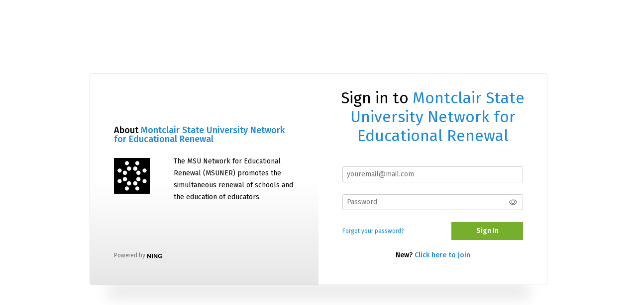

--- FILE ---
content_type: text/html; charset=UTF-8
request_url: https://msuner.org/main/authorization/signIn?target=https%3A%2F%2Fmsuner.org%2Fmembers%2FKimPagano
body_size: 17562
content:
<!DOCTYPE html> <html lang="en" prefix="og: http://ogp.me/ns#"> <head data-layout-view="simple" class="layout-head"> <script>
    dataLayerMain = [];
        </script>

     <!-- Google Tag Manager -->
<script>(function(w,d,s,l,i){w[l]=w[l]||[];w[l].push({'gtm.start':
new Date().getTime(),event:'gtm.js'});var f=d.getElementsByTagName(s)[0],
j=d.createElement(s),dl=l!='dataLayer'?'&l='+l:'';j.async=true;j.src=
'https://www.googletagmanager.com/gtm.js?id='+i+dl;f.parentNode.insertBefore(j,f);
})(window,document,'script','dataLayerMain','GTM-T5W4WQ');</script>
<!-- End Google Tag Manager -->         <meta http-equiv="Content-Type" content="text/html; charset=utf-8" />
    <title>Sign In - Montclair State University Network for Educational Renewal</title>
        <link rel="icon" href="/favicon.ico?r=1667323327" type="image/x-icon" />
    <link rel="SHORTCUT ICON" href="/favicon.ico?r=1667323327" type="image/x-icon" />
    <meta name="description" content="The MSU Network for Educational Renewal (MSUNER) promotes the simultaneous renewal of schools and the education of educators." />
    <meta name="keywords" content="" />
<meta name="title" content="Sign In" />
<meta property="og:type" content="website" />
<meta property="og:url" content="https://msuner.org/main/authorization/signIn?target=https%3A%2F%2Fmsuner.org%2Fmembers%2FKimPagano" />
<meta property="og:title" content="Sign In" />
<link rel="image_src" href="https://msuner.org/appatar.png" />
<link href="https://fonts.googleapis.com/css?family=Fira+Sans:100|Fira+Sans:400|Fira+Sans:500|Fira+Sans:italic500|Fira+Sans:600|Fira+Sans:700|Montserrat:400|Montserrat:500|Montserrat:600" rel="stylesheet">
<script type="text/javascript">
            (function(){
            if (!window.ning) { return; }

            var age, gender, rand, obfuscated, combined;

            obfuscated = document.cookie.match(/xgdi=([^;]+)/);
            if (obfuscated) {
                var offset = 100000;
                obfuscated = parseInt(obfuscated[1]);
                rand = obfuscated / offset;
                combined = (obfuscated % offset) ^ rand;
                age = combined % 1000;
                gender = (combined / 1000) & 3;
                gender = (gender == 1 ? 'm' : gender == 2 ? 'f' : 0);
                ning.viewer = {"age":age,"gender":gender};
            }
        })();

        window.xg = window.xg || {};
xg.captcha = {
    'shouldShow': false,
    'siteKey': '6Ldf3AoUAAAAALPgNx2gcXc8a_5XEcnNseR6WmsT'
};
xg.addOnRequire = function(f) { xg.addOnRequire.functions.push(f); };
xg.addOnRequire.functions = [];
xg.addOnFacebookLoad = function (f) { xg.addOnFacebookLoad.functions.push(f); };
xg.addOnFacebookLoad.functions = [];
xg._loader = {
    p: 0,
    loading: function(set) {  this.p++; },
    onLoad: function(set) {
                this.p--;
        if (this.p == 0 && typeof(xg._loader.onDone) == 'function') {
            xg._loader.onDone();
        }
    }
};
xg._loader.loading('xnloader');
if (window.bzplcm) {
    window.bzplcm._profileCount = 0;
    window.bzplcm._profileSend = function() { if (window.bzplcm._profileCount++ == 1) window.bzplcm.send(); };
}
xg._loader.onDone = function() {
            if(window.bzplcm)window.bzplcm.start('ni');
        xg.shared.util.parseWidgets();
    var addOnRequireFunctions = xg.addOnRequire.functions;
    xg.addOnRequire = function(f) { f(); };
    try {
        if (addOnRequireFunctions) { dojo.lang.forEach(addOnRequireFunctions, function(onRequire) { onRequire.apply(); }); }
    } catch (e) {
        if(window.bzplcm)window.bzplcm.ts('nx').send();
        throw e;
    }
    if(window.bzplcm) { window.bzplcm.stop('ni'); window.bzplcm._profileSend(); }
};
window.xn = { track: { event: function() {}, pageView: function() {}, registerCompletedFlow: function() {}, registerError: function() {}, timer: function() { return { lapTime: function() {} }; } } };</script>
<meta name="viewport" content="width=device-width, initial-scale=1.0">
<script type="text/javascript">less = { env: "development" }; </script>

<style type="text/css" media="screen,projection">
@import url(https://static.ning.com/msunernj3/widgets/shared/less/unversioned/base/iconFont.css?xn_version=202601121642);

</style>
<link class="less-style less-base-and-theme-styles" rel="stylesheet" type="text/css" href="https://msuner.org/base-and-theme-styles-css" />
<link class="custom-css-url" rel="stylesheet" type="text/css" media="screen,projection" href="https://msuner.org/custom-css">

<style type="text/css" media="screen,projection">
@import url(https://fonts.googleapis.com/css?family=Arvo|Cookie|Josefin+Sans|Libre+Baskerville|Merriweather|Montserrat|PT+Sans|Playfair+Display|Quicksand|Raleway|Roboto|Roboto+Condensed:300|Sacramento|Satisfy|Ubuntu+Mono);

</style>
<link class="less-style less-signup" rel="stylesheet" type="text/css" href="https://msuner.org/signup-css" />
</head> <body>   <!-- Google Tag Manager -->
<script>(function(w,d,s,l,i){w[l]=w[l]||[];w[l].push({'gtm.start':
new Date().getTime(),event:'gtm.js'});var f=d.getElementsByTagName(s)[0],
j=d.createElement(s),dl=l!='dataLayer'?'&l='+l:'';j.async=true;j.src=
'https://www.googletagmanager.com/gtm.js?id='+i+dl;f.parentNode.insertBefore(j,f);
})(window,document,'script','dataLayerMain','GTM-T5W4WQ');</script>
<!-- End Google Tag Manager -->   <div class="xg_theme xg_widget_main xg_widget_main_authorization xg_widget_main_authorization_signIn" />   <div class="before-content">         <div id="xn_bar">&#160;</div>
<a style="display:none" class="button" href="#" dojoType="frameBusting" _isAdminOrNC="" _appUrl="https://msuner.org/main/authorization/signIn?target=https%3A%2F%2Fmsuner.org%2Fmembers%2FKimPagano"></a>
<div id="xj_msg" style="display:none;"></div>


   </div>   <div class="container">     <div class="notifications"></div>     <!--<div class="row">-->       <!--<div class="span9">-->         <div class="notice-warningMessage attention notice-warningMessage_icon" style="display:none" id="cookie_check">
    <p>Cookies are not enabled in your browser. Please enable cookies in the browser preferences to continue.</p>
</div>
<div class="sign_form signin_page" id="popupLogin">
    <div class="lf-block">
        <div class="lf-block_left">
            <div class="lf-about_network">
    <div class="lf-subtitle">
        About         <a target="_blank" href="/" >Montclair State University Network for Educational Renewal</a>   
    </div>
    <div class="lf-network_description">
        <div class="lf-img">
            <a class="img-wrp" target="_blank" href="/" >
                <img
                src="https://msuner.org/appatar.png"
                alt='network logo'>
            </a>
        </div>
        <div class="lf-description">
            The MSU Network for Educational Renewal (MSUNER) promotes the simultaneous renewal of schools and the education of educators.        </div>
    </div>
</div>
<div class="lf-additional_info">
        <div class="lf-about_text">

    </div>

</div>
<div class="auth_copy">
    <span>Powered by</span>
    <a href="https://www.ning.com/">
        <svg xmlns="http://www.w3.org/2000/svg" xmlns:xlink="http://www.w3.org/1999/xlink"
             width="30" height="11"
             viewBox="0 0 27 8">
            <defs>
                <path id="e0o8a"
                      d="M363.86 1231.12a.63.63 0 0 0-.37-.26 2.3 2.3 0 0 0-.56-.06h-1.78a.74.74 0 0 0-.52.17.55.55 0 0 0-.19.43c0 .21.08.36.23.45.15.09.37.13.67.13h1.22v1.26c-.33.17-.66.3-.98.4-.32.1-.66.15-1.02.15-.75 0-1.34-.25-1.76-.74a3.13 3.13 0 0 1-.63-2.1c0-.41.06-.8.17-1.14.1-.34.26-.63.46-.87s.45-.42.74-.54c.28-.13.6-.2.97-.2.36 0 .65.06.88.17.22.1.4.23.54.39.13.15.3.38.5.68a.74.74 0 0 0 .58.3c.2 0 .38-.07.53-.2.15-.14.22-.31.22-.5 0-.2-.06-.4-.19-.64a2.34 2.34 0 0 0-.57-.67 3.06 3.06 0 0 0-.98-.52 4.93 4.93 0 0 0-3.1.07 3.39 3.39 0 0 0-2.07 2.07c-.18.5-.27 1.05-.27 1.65 0 .61.09 1.17.27 1.66a3.44 3.44 0 0 0 2.06 2.06 5.5 5.5 0 0 0 4.82-.73c.1-.09.17-.2.21-.31.04-.12.06-.28.06-.47v-1.49c0-.26-.05-.46-.14-.6zm-13.42-3.57a1.9 1.9 0 0 0-.23-.3.88.88 0 0 0-.26-.18.88.88 0 0 0-.37-.07.91.91 0 0 0-.5.15.85.85 0 0 0-.34.39c-.05.14-.08.34-.08.6v5.96c0 .3.07.52.2.67.13.15.31.23.54.23.21 0 .39-.08.53-.23.13-.15.2-.37.2-.67v-4.53l2.96 4.5.25.37c.09.12.18.22.28.3a.97.97 0 0 0 .7.26c.57 0 .85-.34.85-1.02v-6.08c0-.3-.07-.53-.2-.68a.68.68 0 0 0-.53-.22c-.22 0-.4.07-.53.22-.12.15-.19.38-.19.68v4.6l-3.03-4.56a57.2 57.2 0 0 0-.25-.39zm-4.92 7.21c.15.16.33.24.56.24.24 0 .43-.08.58-.24.14-.16.22-.4.22-.72v-6.09c0-.32-.08-.56-.22-.72a.75.75 0 0 0-.58-.23.73.73 0 0 0-.56.24c-.15.16-.22.4-.22.71v6.1c0 .31.07.55.22.71zm-6.73-7.2a1.9 1.9 0 0 0-.24-.3.88.88 0 0 0-.26-.2.88.88 0 0 0-.37-.06.91.91 0 0 0-.5.15.85.85 0 0 0-.34.39c-.05.14-.08.34-.08.6v5.96c0 .3.07.52.2.67.14.15.31.23.54.23.21 0 .39-.08.53-.23.14-.15.2-.37.2-.67v-4.53l2.96 4.5.26.37c.08.12.17.22.27.3a.97.97 0 0 0 .7.26c.57 0 .85-.34.85-1.02v-6.08c0-.3-.06-.53-.2-.68a.68.68 0 0 0-.53-.22c-.22 0-.4.07-.52.22-.13.15-.2.38-.2.68v4.6l-3.03-4.56a57.2 57.2 0 0 0-.24-.39z"/>
            </defs>
            <g>
                <g transform="translate(-337 -1227)">
                    <use xlink:href="#e0o8a"/>
                </g>
            </g>
        </svg>
    </a>
</div>        </div>



        <div class="lf-block_right socials_email socials_email_login email-enabled" style="display: flex;">
            <h1 class="lf-title" data-ux="heading-text">
                Sign in to                 <a target="_blank" href="/" >Montclair State University Network for Educational Renewal</a>
            </h1>
            
                            <form action="https://msuner.org/main/authorization/doSignIn?target=https%3A%2F%2Fmsuner.org%2Fmembers%2FKimPagano" method="post" novalidate="novalidate">
                    <input type="hidden" name="xg_token" value="" />                    <div class="lf-input__wrap login_email">
                        <input type="email" name="emailAddress" value=""  placeholder="youremail@mail.com" data-ux="email-singin"/>                    </div>
                    <div class="lf-input__wrap">
                        <input type="password" name="password" value=""  placeholder="Password"  data-ux="password-singin"/>                        <i class="icon sisu-eye-open" id="togglePassword" onclick="togglePassword()"></i>
                    </div>
                                        <div class="lf-input__wrap mt20">
                        <div class="forgot">
                            <a href="https://msuner.org/main/authorization/requestPasswordReset?previousUrl=https%3A%2F%2Fmsuner.org%2Fmain%2Fauthorization%2FsignIn%3Ftarget%3Dhttps%253A%252F%252Fmsuner.org%252Fmembers%252FKimPagano" data-ux="forgot-password-singin">Forgot your password?</a>
                        </div>
                        <button id="login_form" type="submit" class="dy-button dy-button-login" data-track='{"category":"SignIn","action":"ClickSubmitButton","label":"","ga4":{"event":"login","loginMethod":"email"}}'  data-ux="singin-button">Sign In</button>
                    </div>
                </form>
            
                            <div class="signUp_signIn__link">
                    New? <a href="https://msuner.org/main/authorization/signUp?target=https%3A%2F%2Fmsuner.org%2Fmembers%2FKimPagano">Click here to join</a>                </div>
                    </div>
    </div>
    <div class="shadow"></div>
</div>
<script type="text/javascript">
    function togglePassword() {
        const togglePasswordElement = document.getElementById('togglePassword');
        const password = document.querySelector('input[name=\'password\']');
        // toggle the type attribute
        password.setAttribute('type', password.getAttribute('type') === 'password' ? 'text' : 'password');
        // toggle the eye slash icon
        togglePasswordElement.classList.toggle('sisu-eye-off');
    }
    if (document.cookie.indexOf('xg_cookie_check') < 0) {
        document.getElementById('cookie_check').style.display = 'block';
    }
</script>
   </div>   <div class="after-content"><div id="xj_baz17246" class="xg_theme"></div>
<div id="xg_overlay" style="display:none;">
<!--[if lte IE 6.5]><iframe></iframe><![endif]-->
</div>
<!--googleoff: all--><noscript>
	<style type="text/css" media="screen">
        #xg { position:relative;top:120px; }
        #xn_bar { top:120px; }
	</style>
	<div class="errordesc noscript">
		<div>
            <h3><strong>Hello, you need to enable JavaScript to use Montclair State University Network for Educational Renewal.</strong></h3>
            <p>Please check your browser settings or contact your system administrator.</p>
			<img src="/xn_resources/widgets/index/gfx/jstrk_off.gif" alt="" height="1" width="1" />
		</div>
	</div>
</noscript><!--googleon: all-->

<script>
        /* TODO: added checked for missing object on page */
        if (typeof xg.shared === "undefined") { xg.shared = {} }
        xg.shared.templates = {"xg.shared.util":{"shared\/moreOfAddon.mustache":"<div class=\"add__example\">\n    <div class=\"add__example_img tile\"\n         data-scale=\"2.4\"\n         data-image=\"{{dataImage}}\"><\/div>\n    <div class=\"add__example_description\">\n        <h3 class=\"add__example_title\">{{addonTitle}}<\/h3>\n        <div class=\"overflow_scroll\">\n            <p>{{addonDescription}}<\/p>\n        <\/div>\n        <div class=\"add__example_actions to_bottom\">\n            <span class=\"price\">{{#DUaddon}}{{fromText}}{{\/DUaddon}}{{^DUaddon}}{{addonCurrency}}{{addonPrice}}{{\/DUaddon}} \/ {{addonPeriod}}<\/span>\n            {{^DUaddon}}\n            <button class=\"ds-button js_show_buyDetails\" data-addon=\"{{addonId}}\">\n                <span>{{addText}}<\/span>\n            <\/button>\n            {{\/DUaddon}}\n        <\/div>\n    <\/div>\n\n<\/div>\n{{#DUaddon}}\n<div class=\"align-center\">\n    <span class=\"payment-switcher\">\n        <input class=\"switcher__input\" type=\"checkbox\" name=\"watched\" id=\"du_switcher_payment_period\">\n        <label class=\"switcher__label\" for=\"du_switcher_payment_period\">\n            <span class=\"switcher__text left\">{{monthly}}<\/span>\n            <span class=\"switcher__text right\">{{annual}}<\/span>\n        <\/label>\n    <\/span>\n<\/div>\n<div data-type=\"popupActivate\">\n\n    <div class=\"storage_block_info after_info\">\n        <div class=\"extra_storage\">\n            <h3 class=\"extra_storage_title\">{{addonTitle}}<\/h3>\n            <p class=\"extra_storage_description\">{{descriptionText}}<\/p>\n            <ul class=\"sell_list\">\n                {{#duAddonsData.Month}}\n                <li class=\"sell_item\">\n                    <input class=\"disk-usage\" id=\"sell_select_{{product}}\" data-slug=\"{{slug}}\" {{#default}}checked{{\/default}} type=\"radio\" name=\"sell_select\">\n                    <label for=\"sell_select_{{product}}\">{{capacity}} GB <span class=\"cost\">{{currency}}{{price}}<\/span><\/label>\n                    <span class=\"radio__icon_mini\"><\/span>\n                <\/li>\n                {{\/duAddonsData.Month}}\n            <\/ul>\n            <span class=\"info_prices\">*{{pricesText}}<\/span>\n        <\/div>\n\n        <div class=\"payment_wrapper\">\n            {{{paymentContent}}}\n        <\/div>\n    <\/div>\n<\/div>\n{{\/DUaddon}}"}}</script>

<div id="i18n" style="display: none;" data-locale="en_US"
        data-messages='{"MAX_CHARACTERS_IS":"We\u2019re sorry. The maximum number of characters is %1$s.","ADD":"Add","ADDON_PRICE_FROM":"from %1$s%2$s","PRICES_SHOWN_PER_MONTH":"Monthly price","ADDON_DU_PAID_DESCRIPTION_SHORT":"You can get more disc space by purchasing the Extra storage addon.","MONTHLY":"Monthly","ANNUAL":"Annual","CLOSE":"Close","OK":"OK","CANCEL":"Cancel","CONFIRMATION":"Confirmation","FRAME_BUSTING_MSG_TITLE":"We\u2019re sorry, this site can\u2019t be embedded in a frame.","FRAME_BUSTING_MSG":"If you\u2019re trying to set up your own domain for your Ning Network, please click here for more information on how to set it up properly. Or, click here to go to the original site."}'></div>
        <script>
    xg.xnTrackHost = "coll.ning.com:80";
    xg.global = {};
    if(window.bzplcm)window.bzplcm.listen('load', function() { window.bzplcm.ts('hr').send() });
            if (top != self) { top.location.replace('https://msuner.org/main/authorization/signIn?target=https%3A%2F%2Fmsuner.org%2Fmembers%2FKimPagano'); }
        </script>
<script>
    document.addEventListener("DOMContentLoaded", function () {
        if (!window.dataLayerMain) {
            return;
        }
        var handler = function (event) {
            var element = event.currentTarget;
            if (element.hasAttribute('data-track-disable')) {
                return;
            }
            var options = JSON.parse(element.getAttribute('data-track'));
            window.dataLayerMain.push({
                'event'         : 'trackEvent',
                'eventType'     : 'googleAnalyticsNetwork',
                'eventCategory' : options && options.category || '',
                'eventAction'   : options && options.action || '',
                'eventLabel'    : options && options.label || '',
                'eventValue'    : options && options.value || ''
            });
            if (options && options.ga4) {
                window.dataLayerMain.push(options.ga4);
            }
        };
        var elements = document.querySelectorAll('[data-track]');
        for (var i = 0; i < elements.length; i++) {
            elements[i].addEventListener('click', handler);
        }
    });
</script>
</div> </body> </html>